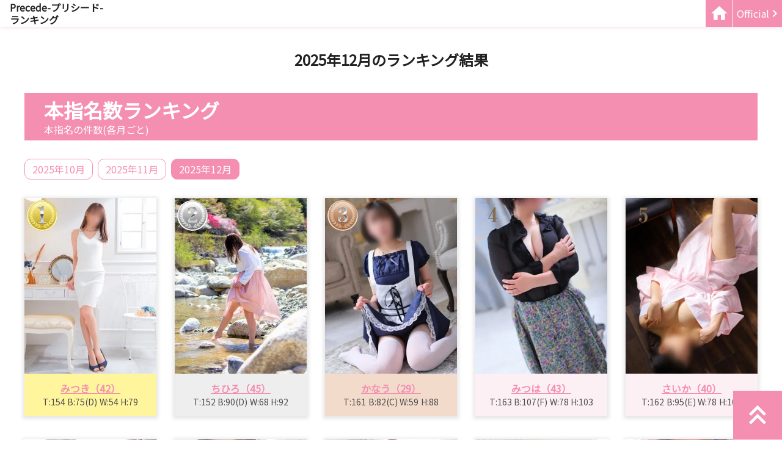

--- FILE ---
content_type: text/html
request_url: https://ranking.precede-kennsa.com/
body_size: 39711
content:
<?xml version="1.0" encoding="UTF-8"?>
<!DOCTYPE html>
<html lang="ja">
<head>
	<!-- ========== http_header ========== -->
<meta charset="UTF-8" />
<meta name="author" content="precede-ranking" />
<meta name="keywords" content="松本市･上田市,人妻系デリヘル" />
<meta name="description" content="松本市･上田市の人妻系デリヘルなら【Precede-プリシード-】。毎月のランキング集計結果を掲載しております。" />
<meta name="robots" content="index,follow" />
<meta name="googlebot" content="index,follow" />
<meta name="viewport" content="width=device-width,initial-scale=1,target-densitydpi=medium-dpi" />
<meta property="og:title" content="松本市･上田市の人妻系デリヘル【Precede-プリシード-】ランキング">
<meta property="og:type" content="website" />
<meta property="og:url" content="https://ranking.precede-kennsa.com/">
<meta property="og:locale" content="ja_JP" />
<meta property="og:image" content="https://ranking.precede-kennsa.com/images/user/logo.jpg" />
<meta property="og:image:secure_url" content="https://ranking.precede-kennsa.com/images/user/logo.jpg" />
<meta property="og:image:type" content="image/jpeg" />
<meta property="og:image:width" content="360" />
<meta property="og:image:height" content="360" />
<meta property="og:image:alt" content="松本市･上田市の人妻系デリヘル【Precede-プリシード-】ランキング" />
<meta property="og:description" content="松本市･上田市の人妻系デリヘルなら【Precede-プリシード-】。毎月のランキング集計結果を掲載しております。">
<meta property="og:site_name" content="松本市･上田市の人妻系デリヘル【Precede-プリシード-】ランキング">
<title>松本市･上田市の人妻系デリヘル【Precede-プリシード-】ランキング</title>
<link rel="shortcut icon" href="https://ranking.precede-kennsa.com/favicon.ico" />
<link rel="canonical" href="https://ranking.precede-kennsa.com/">
<link rel="alternate" hreflang="ja" href="https://ranking.precede-kennsa.com/">
<link rel="preconnect" href="https://fonts.googleapis.com">
<link rel="preconnect" href="https://fonts.gstatic.com" crossorigin>
<link rel="preload" as="style" type="text/css" href="https://ranking.precede-kennsa.com/css/com/materialdesignicons.php" />
<link rel="stylesheet" type="text/css" media="print" onload="this.media='all'" href="https://ranking.precede-kennsa.com/css/com/materialdesignicons.php" />
<link rel="stylesheet" type="text/css" href="https://ranking.precede-kennsa.com/css/com/common_min.php" />
<link rel="stylesheet" type="text/css" href="https://ranking.precede-kennsa.com/css/user/base_min.php" />
<script type="text/javascript" src="https://ranking.precede-kennsa.com/js/com/jquery-3.6.1.min.js" defer></script>
<script type="text/javascript" src="https://ranking.precede-kennsa.com/js/com/jquery.easing.1.3.js" defer></script>

<!-- Global site tag (gtag.js) - Google Analytics -->
<script async src="https://www.googletagmanager.com/gtag/js?id=G-KSJ4NF27XZ"></script>
<script>
  window.dataLayer = window.dataLayer || [];
  function gtag(){dataLayer.push(arguments);}
  gtag('js', new Date());

  gtag('config', 'G-KSJ4NF27XZ');
</script>
	<!-- ========== /http_header ========== -->
</head>

<body id="is_top">
<div id="page-wrap">
	<!-- ******************** container ******************** -->
	<div id="container">

		<!-- ******************** header ******************** -->
		<header>
<section id="header_wrap">
	<h1 id="header_logo">Precede-プリシード-<br />ランキング</h1>	<a href="https://precede-sg.com/" target="_blank">Official</a>
	<a href="https://ranking.precede-kennsa.com/" aria-label="サイトトップページへ"></a>
</section>
<div id="btn_totop"></div>
		</header>
		<!-- ******************** /header ******************** -->


		<link rel="stylesheet" type="text/css" href="https://ranking.precede-kennsa.com/css/user/style_min.php" />
		<!-- ******************** middle_block ******************** -->
		<div id="middle_block">
			<!-- ========== middle010 ========== -->
			<!-- ========== /middle010 ========== -->
			<div id="contents">
								<!-- ========== middle030 ========== -->
				<article id="main_contents">
<section class="wrap" id="ranking">
	<strong>2025年12月の<br class="hvga_hide" />ランキング結果</strong>
	<h2 id="nomination">本指名数ランキング<span class="ranking_desc">本指名の件数(各月ごと)</span></h2>
	<div class="period" id="period_nomination"><a href="https://ranking.precede-kennsa.com/?year=2025&amp;month=10#nomination" data-execute="none">2025年10月</a><a href="https://ranking.precede-kennsa.com/?year=2025&amp;month=11#nomination" data-execute="none">2025年11月</a><span>2025年12月</span></div>
	<div class="rank_list" id="ranking_nomination"><figure class="rank_01"><picture><source srcset="https://ranking.precede-kennsa.com/images/dat/cast/300x400_tSykABPDj1kMX.webp" media="(max-width:1920px)" /><img loading="auto" decoding="async" fetchpriority="high" src="https://ranking.precede-kennsa.com/images/dat/cast/600x800_tSykABPDj1kMX.webp" width="600" height="800" alt="本指名数ランキング1位：みつき（42）" /></picture><figcaption><h3><img loading="auto" decoding="async" fetchpriority="high" src="https://ranking.precede-kennsa.com/images/user/icon/rank_01.webp" width="213" height="213" alt="本指名数ランキング1位" /></h3><h4><a href="https://precede-sg.com/profile.php?id=324" target="_blank">みつき（42）</a></h4><p class="rank_size"><span>T:154</span><span>B:75(D)</span><span>W:54</span><span>H:79</span></p></figcaption></figure><figure class="rank_02"><picture><source srcset="https://ranking.precede-kennsa.com/images/dat/cast/300x400_MGIXIjM39Fwuk.webp" media="(max-width:1920px)" /><img loading="auto" decoding="async" fetchpriority="high" src="https://ranking.precede-kennsa.com/images/dat/cast/600x800_MGIXIjM39Fwuk.webp" width="600" height="800" alt="本指名数ランキング2位：ちひろ（45）" /></picture><figcaption><h3><img loading="auto" decoding="async" fetchpriority="high" src="https://ranking.precede-kennsa.com/images/user/icon/rank_02.webp" width="213" height="213" alt="本指名数ランキング2位" /></h3><h4><a href="https://precede-sg.com/profile.php?id=22" target="_blank">ちひろ（45）</a></h4><p class="rank_size"><span>T:152</span><span>B:90(D)</span><span>W:68</span><span>H:92</span></p></figcaption></figure><figure class="rank_03"><picture><source srcset="https://ranking.precede-kennsa.com/images/dat/cast/300x400_piLK7wpKGDwpy.webp" media="(max-width:1920px)" /><img loading="auto" decoding="async" fetchpriority="high" src="https://ranking.precede-kennsa.com/images/dat/cast/600x800_piLK7wpKGDwpy.webp" width="600" height="800" alt="本指名数ランキング3位：かなう（29）" /></picture><figcaption><h3><img loading="auto" decoding="async" fetchpriority="high" src="https://ranking.precede-kennsa.com/images/user/icon/rank_03.webp" width="213" height="213" alt="本指名数ランキング3位" /></h3><h4><a href="https://precede-sg.com/profile.php?id=687" target="_blank">かなう（29）</a></h4><p class="rank_size"><span>T:161</span><span>B:82(C)</span><span>W:59</span><span>H:88</span></p></figcaption></figure><figure class="rank_04"><picture><source srcset="https://ranking.precede-kennsa.com/images/dat/cast/300x400_lWPnaESWgKWZR.webp" media="(max-width:1920px)" /><img loading="auto" decoding="async" fetchpriority="high" src="https://ranking.precede-kennsa.com/images/dat/cast/600x800_lWPnaESWgKWZR.webp" width="600" height="800" alt="本指名数ランキング4位：みつは（43）" /></picture><figcaption><h3><img loading="auto" decoding="async" fetchpriority="high" src="https://ranking.precede-kennsa.com/images/user/icon/rank_04.webp" width="213" height="213" alt="本指名数ランキング4位" /></h3><h4><a href="https://www.cityheaven.net/nagano/A2003/A200306/precede_u/girlid-46626715/?lo=1&of=y" target="_blank">みつは（43）</a></h4><p class="rank_size"><span>T:163</span><span>B:107(F)</span><span>W:78</span><span>H:103</span></p></figcaption></figure><figure class="rank_05"><picture><source srcset="https://ranking.precede-kennsa.com/images/dat/cast/300x400_hmGrsUlTGUqhq.webp" media="(max-width:1920px)" /><img loading="auto" decoding="async" fetchpriority="high" src="https://ranking.precede-kennsa.com/images/dat/cast/600x800_hmGrsUlTGUqhq.webp" width="600" height="800" alt="本指名数ランキング5位：さいか（40）" /></picture><figcaption><h3><img loading="auto" decoding="async" fetchpriority="high" src="https://ranking.precede-kennsa.com/images/user/icon/rank_05.webp" width="213" height="213" alt="本指名数ランキング5位" /></h3><h4><a href="https://precede-sg.com/profile.php?id=356" target="_blank">さいか（40）</a></h4><p class="rank_size"><span>T:162</span><span>B:95(E)</span><span>W:78</span><span>H:100</span></p></figcaption></figure><figure class="rank_06"><picture><source srcset="https://ranking.precede-kennsa.com/images/dat/cast/300x400_n95w5asNniXI1.webp" media="(max-width:1920px)" /><img loading="auto" decoding="async" fetchpriority="high" src="https://ranking.precede-kennsa.com/images/dat/cast/600x800_n95w5asNniXI1.webp" width="600" height="800" alt="本指名数ランキング6位：ゆうき（30）" /></picture><figcaption><h3><img loading="auto" decoding="async" fetchpriority="high" src="https://ranking.precede-kennsa.com/images/user/icon/rank_06.webp" width="213" height="213" alt="本指名数ランキング6位" /></h3><h4><a href="https://precede-sg.com/profile.php?id=173" target="_blank">ゆうき（30）</a></h4><p class="rank_size"><span>T:160</span><span>B:96(E)</span><span>W:69</span><span>H:97</span></p></figcaption></figure><figure class="rank_07"><picture><source srcset="https://ranking.precede-kennsa.com/images/dat/cast/300x400_W2kJWgVYvfN7b.webp" media="(max-width:1920px)" /><img loading="auto" decoding="async" fetchpriority="high" src="https://ranking.precede-kennsa.com/images/dat/cast/600x800_W2kJWgVYvfN7b.webp" width="600" height="800" alt="本指名数ランキング7位：のりか（44）" /></picture><figcaption><h3><img loading="auto" decoding="async" fetchpriority="high" src="https://ranking.precede-kennsa.com/images/user/icon/rank_07.webp" width="213" height="213" alt="本指名数ランキング7位" /></h3><h4><a href="https://precede-sg.com/profile.php?id=814" target="_blank">のりか（44）</a></h4><p class="rank_size"><span>T:166</span><span>B:88(C)</span><span>W:67</span><span>H:90</span></p></figcaption></figure><figure class="rank_08"><picture><source srcset="https://ranking.precede-kennsa.com/images/dat/cast/300x400_ilEYdBm4dmxjW.webp" media="(max-width:1920px)" /><img loading="auto" decoding="async" fetchpriority="high" src="https://ranking.precede-kennsa.com/images/dat/cast/600x800_ilEYdBm4dmxjW.webp" width="600" height="800" alt="本指名数ランキング8位：うた（41）" /></picture><figcaption><h3><img loading="auto" decoding="async" fetchpriority="high" src="https://ranking.precede-kennsa.com/images/user/icon/rank_08.webp" width="213" height="213" alt="本指名数ランキング8位" /></h3><h4><a href="https://precede-sg.com/profile.php?id=746" target="_blank">うた（41）</a></h4><p class="rank_size"><span>T:163</span><span>B:94(D)</span><span>W:69</span><span>H:95</span></p></figcaption></figure><figure class="rank_09"><picture><source srcset="https://ranking.precede-kennsa.com/images/dat/cast/300x400_MIaD3KtEY2g3H.webp" media="(max-width:1920px)" /><img loading="auto" decoding="async" fetchpriority="high" src="https://ranking.precede-kennsa.com/images/dat/cast/600x800_MIaD3KtEY2g3H.webp" width="600" height="800" alt="本指名数ランキング9位：りこ（44）" /></picture><figcaption><h3><img loading="auto" decoding="async" fetchpriority="high" src="https://ranking.precede-kennsa.com/images/user/icon/rank_09.webp" width="213" height="213" alt="本指名数ランキング9位" /></h3><h4><a href="https://precede-sg.com/profile.php?id=314" target="_blank">りこ（44）</a></h4><p class="rank_size"><span>T:159</span><span>B:83(A)</span><span>W:64</span><span>H:86</span></p></figcaption></figure><figure class="rank_10"><picture><source srcset="https://ranking.precede-kennsa.com/images/dat/cast/300x400_nM51t3137FmCU.webp" media="(max-width:1920px)" /><img loading="auto" decoding="async" fetchpriority="high" src="https://ranking.precede-kennsa.com/images/dat/cast/600x800_nM51t3137FmCU.webp" width="600" height="800" alt="本指名数ランキング10位：のん（36）" /></picture><figcaption><h3><img loading="auto" decoding="async" fetchpriority="high" src="https://ranking.precede-kennsa.com/images/user/icon/rank_10.webp" width="213" height="213" alt="本指名数ランキング10位" /></h3><h4><a href="https://precede-sg.com/profile.php?id=12" target="_blank">のん（36）</a></h4><p class="rank_size"><span>T:152</span><span>B:108(H)</span><span>W:86</span><span>H:103</span></p></figcaption></figure></div>
	<h2 id="repeat">リピート率ランキング<span class="ranking_desc">接客人数に対する本指名の割合(累積集計)</span></h2>
	<div class="period" id="period_repeat"><a href="https://ranking.precede-kennsa.com/?year=2025&amp;month=10#repeat" data-execute="none">2025年10月</a><a href="https://ranking.precede-kennsa.com/?year=2025&amp;month=11#repeat" data-execute="none">2025年11月</a><span>2025年12月</span></div>
	<div class="rank_list" id="ranking_repeat"><figure class="rank_01"><picture><source srcset="https://ranking.precede-kennsa.com/images/dat/cast/300x400_QwxG6MwATLKyR.webp" media="(max-width:1920px)" /><img loading="lazy" src="https://ranking.precede-kennsa.com/images/dat/cast/600x800_QwxG6MwATLKyR.webp" width="600" height="800" alt="リピート率ランキング1位：しほ（34）" /></picture><figcaption><h3><img loading="lazy" src="https://ranking.precede-kennsa.com/images/user/icon/rank_01.webp" width="213" height="213" alt="リピート率ランキング1位" /></h3><h4><a href="https://www.cityheaven.net/nagano/A2003/A200306/precede_u/girlid-44341376/?lo=1&of=y" target="_blank">しほ（34）</a></h4><p class="rank_size"><span>T:155</span><span>B:93(E)</span><span>W:66</span><span>H:86</span></p></figcaption></figure><figure class="rank_02"><picture><source srcset="https://ranking.precede-kennsa.com/images/dat/cast/300x400_S9w4ShVA5kbIt.webp" media="(max-width:1920px)" /><img loading="lazy" src="https://ranking.precede-kennsa.com/images/dat/cast/600x800_S9w4ShVA5kbIt.webp" width="600" height="800" alt="リピート率ランキング2位：みゆ（23）" /></picture><figcaption><h3><img loading="lazy" src="https://ranking.precede-kennsa.com/images/user/icon/rank_02.webp" width="213" height="213" alt="リピート率ランキング2位" /></h3><h4><a href="https://www.cityheaven.net/nagano/A2003/A200306/precede_u/girlid-51437884/?of=y" target="_blank">みゆ（23）</a></h4><p class="rank_size"><span>T:161</span><span>B:84(C)</span><span>W:63</span><span>H:89</span></p></figcaption></figure><figure class="rank_03"><picture><source srcset="https://ranking.precede-kennsa.com/images/dat/cast/300x400_i43G2iMwHCk2y.webp" media="(max-width:1920px)" /><img loading="lazy" src="https://ranking.precede-kennsa.com/images/dat/cast/600x800_i43G2iMwHCk2y.webp" width="600" height="800" alt="リピート率ランキング3位：なつみ（37）" /></picture><figcaption><h3><img loading="lazy" src="https://ranking.precede-kennsa.com/images/user/icon/rank_03.webp" width="213" height="213" alt="リピート率ランキング3位" /></h3><h4><a href="https://precede-sg.com/profile.php?id=615" target="_blank">なつみ（37）</a></h4><p class="rank_size"><span>T:160</span><span>B:86(C)</span><span>W:63</span><span>H:94</span></p></figcaption></figure><figure class="rank_04"><picture><source srcset="https://ranking.precede-kennsa.com/images/dat/cast/300x400_4j5MYUvzGJqPs.webp" media="(max-width:1920px)" /><img loading="lazy" src="https://ranking.precede-kennsa.com/images/dat/cast/600x800_4j5MYUvzGJqPs.webp" width="600" height="800" alt="リピート率ランキング4位：ひかり（47）" /></picture><figcaption><h3><img loading="lazy" src="https://ranking.precede-kennsa.com/images/user/icon/rank_04.webp" width="213" height="213" alt="リピート率ランキング4位" /></h3><h4><a href="https://precede-sg.com/profile.php?id=9" target="_blank">ひかり（47）</a></h4><p class="rank_size"><span>T:154</span><span>B:82(C)</span><span>W:61</span><span>H:85</span></p></figcaption></figure><figure class="rank_05"><picture><source srcset="https://ranking.precede-kennsa.com/images/dat/cast/300x400_FsPMTcQNy4Lki.jpg" media="(max-width:1920px)" /><img loading="lazy" src="https://ranking.precede-kennsa.com/images/dat/cast/600x800_FsPMTcQNy4Lki.jpg" width="600" height="800" alt="リピート率ランキング5位：あゆみ（39）" /></picture><figcaption><h3><img loading="lazy" src="https://ranking.precede-kennsa.com/images/user/icon/rank_05.webp" width="213" height="213" alt="リピート率ランキング5位" /></h3><h4><a href="https://www.cityheaven.net/nagano/A2003/A200306/precede_u/girlid-63643660/" target="_blank">あゆみ（39）</a></h4><p class="rank_size"><span>T:150</span><span>B:90(D)</span><span>W:59</span><span>H:92</span></p></figcaption></figure><figure class="rank_06"><picture><source srcset="https://ranking.precede-kennsa.com/images/dat/cast/300x400_8TBdxjtwN6DM8.webp" media="(max-width:1920px)" /><img loading="lazy" src="https://ranking.precede-kennsa.com/images/dat/cast/600x800_8TBdxjtwN6DM8.webp" width="600" height="800" alt="リピート率ランキング6位：えれん（36）" /></picture><figcaption><h3><img loading="lazy" src="https://ranking.precede-kennsa.com/images/user/icon/rank_06.webp" width="213" height="213" alt="リピート率ランキング6位" /></h3><h4><a href="https://precede-sg.com/profile.php?id=47" target="_blank">えれん（36）</a></h4><p class="rank_size"><span>T:161</span><span>B:83(B)</span><span>W:60</span><span>H:90</span></p></figcaption></figure><figure class="rank_07"><picture><source srcset="https://ranking.precede-kennsa.com/images/dat/cast/300x400_3UFhfAayYdZIi.webp" media="(max-width:1920px)" /><img loading="lazy" src="https://ranking.precede-kennsa.com/images/dat/cast/600x800_3UFhfAayYdZIi.webp" width="600" height="800" alt="リピート率ランキング7位：さくら（39）" /></picture><figcaption><h3><img loading="lazy" src="https://ranking.precede-kennsa.com/images/user/icon/rank_07.webp" width="213" height="213" alt="リピート率ランキング7位" /></h3><h4><a href="https://www.cityheaven.net/nagano/A2003/A200306/precede_u/girlid-43999956/" target="_blank">さくら（39）</a></h4><p class="rank_size"><span>T:153</span><span>B:96(G)</span><span>W:72</span><span>H:91</span></p></figcaption></figure><figure class="rank_08"><picture><source srcset="https://ranking.precede-kennsa.com/images/dat/cast/300x400_tSykABPDj1kMX.webp" media="(max-width:1920px)" /><img loading="lazy" src="https://ranking.precede-kennsa.com/images/dat/cast/600x800_tSykABPDj1kMX.webp" width="600" height="800" alt="リピート率ランキング8位：みつき（42）" /></picture><figcaption><h3><img loading="lazy" src="https://ranking.precede-kennsa.com/images/user/icon/rank_08.webp" width="213" height="213" alt="リピート率ランキング8位" /></h3><h4><a href="https://precede-sg.com/profile.php?id=324" target="_blank">みつき（42）</a></h4><p class="rank_size"><span>T:154</span><span>B:75(D)</span><span>W:54</span><span>H:79</span></p></figcaption></figure><figure class="rank_09"><picture><source srcset="https://ranking.precede-kennsa.com/images/dat/cast/300x400_f56tZbHywXvXb.jpg" media="(max-width:1920px)" /><img loading="lazy" src="https://ranking.precede-kennsa.com/images/dat/cast/600x800_f56tZbHywXvXb.jpg" width="600" height="800" alt="リピート率ランキング9位：せな（31）" /></picture><figcaption><h3><img loading="lazy" src="https://ranking.precede-kennsa.com/images/user/icon/rank_09.webp" width="213" height="213" alt="リピート率ランキング9位" /></h3><h4><a href="https://www.cityheaven.net/nagano/A2003/A200306/precede_u/girlid-60287584/" target="_blank">せな（31）</a></h4><p class="rank_size"><span>T:153</span><span>B:84(B)</span><span>W:55</span><span>H:87</span></p></figcaption></figure><figure class="rank_10"><picture><source srcset="https://ranking.precede-kennsa.com/images/dat/cast/300x400_hmGrsUlTGUqhq.webp" media="(max-width:1920px)" /><img loading="lazy" src="https://ranking.precede-kennsa.com/images/dat/cast/600x800_hmGrsUlTGUqhq.webp" width="600" height="800" alt="リピート率ランキング10位：さいか（40）" /></picture><figcaption><h3><img loading="lazy" src="https://ranking.precede-kennsa.com/images/user/icon/rank_10.webp" width="213" height="213" alt="リピート率ランキング10位" /></h3><h4><a href="https://precede-sg.com/profile.php?id=356" target="_blank">さいか（40）</a></h4><p class="rank_size"><span>T:162</span><span>B:95(E)</span><span>W:78</span><span>H:100</span></p></figcaption></figure></div>
	<h2 id="enquete">アンケートランキング<span class="ranking_desc">公式アンケートの平均満足度(累積集計：松本本店のみ)</span></h2>
	<div class="period" id="period_enquete"><a href="https://ranking.precede-kennsa.com/?year=2025&amp;month=10#enquete" data-execute="none">2025年10月</a><a href="https://ranking.precede-kennsa.com/?year=2025&amp;month=11#enquete" data-execute="none">2025年11月</a><span>2025年12月</span></div>
	<div class="rank_list" id="ranking_enquete"><figure class="rank_01"><picture><source srcset="https://ranking.precede-kennsa.com/images/dat/cast/300x400_hPCAmjQLhXlWE.jpg" media="(max-width:1920px)" /><img loading="lazy" src="https://ranking.precede-kennsa.com/images/dat/cast/600x800_hPCAmjQLhXlWE.jpg" width="600" height="800" alt="アンケートランキング1位：ひなの（38）" /></picture><figcaption><h3><img loading="lazy" src="https://ranking.precede-kennsa.com/images/user/icon/rank_01.webp" width="213" height="213" alt="アンケートランキング1位" /></h3><h4><a href="https://precede-sg.com/profile.php?id=819" target="_blank">ひなの（38）</a></h4><p class="rank_size"><span>T:158</span><span>B:84(F)</span><span>W:63</span><span>H:81</span></p></figcaption></figure><figure class="rank_02"><picture><source srcset="https://ranking.precede-kennsa.com/images/dat/cast/300x400_pjjT1qLmUYmXg.webp" media="(max-width:1920px)" /><img loading="lazy" src="https://ranking.precede-kennsa.com/images/dat/cast/600x800_pjjT1qLmUYmXg.webp" width="600" height="800" alt="アンケートランキング2位：ゆめ（38）" /></picture><figcaption><h3><img loading="lazy" src="https://ranking.precede-kennsa.com/images/user/icon/rank_02.webp" width="213" height="213" alt="アンケートランキング2位" /></h3><h4><a href="https://precede-sg.com/profile.php?id=656" target="_blank">ゆめ（38）</a></h4><p class="rank_size"><span>T:153</span><span>B:88(E)</span><span>W:63</span><span>H:89</span></p></figcaption></figure><figure class="rank_03"><picture><source srcset="https://ranking.precede-kennsa.com/images/dat/cast/300x400_i43G2iMwHCk2y.webp" media="(max-width:1920px)" /><img loading="lazy" src="https://ranking.precede-kennsa.com/images/dat/cast/600x800_i43G2iMwHCk2y.webp" width="600" height="800" alt="アンケートランキング3位：なつみ（37）" /></picture><figcaption><h3><img loading="lazy" src="https://ranking.precede-kennsa.com/images/user/icon/rank_03.webp" width="213" height="213" alt="アンケートランキング3位" /></h3><h4><a href="https://precede-sg.com/profile.php?id=615" target="_blank">なつみ（37）</a></h4><p class="rank_size"><span>T:160</span><span>B:86(C)</span><span>W:63</span><span>H:94</span></p></figcaption></figure><figure class="rank_04"><picture><source srcset="https://ranking.precede-kennsa.com/images/dat/cast/300x400_byucyIHfcuxxA.webp" media="(max-width:1920px)" /><img loading="lazy" src="https://ranking.precede-kennsa.com/images/dat/cast/600x800_byucyIHfcuxxA.webp" width="600" height="800" alt="アンケートランキング4位：くるみ（28）" /></picture><figcaption><h3><img loading="lazy" src="https://ranking.precede-kennsa.com/images/user/icon/rank_04.webp" width="213" height="213" alt="アンケートランキング4位" /></h3><h4><a href="https://precede-sg.com/profile.php?id=20" target="_blank">くるみ（28）</a></h4><p class="rank_size"><span>T:150</span><span>B:83(C)</span><span>W:66</span><span>H:89</span></p></figcaption></figure><figure class="rank_05"><picture><source srcset="https://ranking.precede-kennsa.com/images/dat/cast/300x400_tSykABPDj1kMX.webp" media="(max-width:1920px)" /><img loading="lazy" src="https://ranking.precede-kennsa.com/images/dat/cast/600x800_tSykABPDj1kMX.webp" width="600" height="800" alt="アンケートランキング5位：みつき（42）" /></picture><figcaption><h3><img loading="lazy" src="https://ranking.precede-kennsa.com/images/user/icon/rank_05.webp" width="213" height="213" alt="アンケートランキング5位" /></h3><h4><a href="https://precede-sg.com/profile.php?id=324" target="_blank">みつき（42）</a></h4><p class="rank_size"><span>T:154</span><span>B:75(D)</span><span>W:54</span><span>H:79</span></p></figcaption></figure><figure class="rank_06"><picture><source srcset="https://ranking.precede-kennsa.com/images/dat/cast/300x400_piLK7wpKGDwpy.webp" media="(max-width:1920px)" /><img loading="lazy" src="https://ranking.precede-kennsa.com/images/dat/cast/600x800_piLK7wpKGDwpy.webp" width="600" height="800" alt="アンケートランキング6位：かなう（29）" /></picture><figcaption><h3><img loading="lazy" src="https://ranking.precede-kennsa.com/images/user/icon/rank_06.webp" width="213" height="213" alt="アンケートランキング6位" /></h3><h4><a href="https://precede-sg.com/profile.php?id=687" target="_blank">かなう（29）</a></h4><p class="rank_size"><span>T:161</span><span>B:82(C)</span><span>W:59</span><span>H:88</span></p></figcaption></figure><figure class="rank_07"><picture><source srcset="https://ranking.precede-kennsa.com/images/dat/cast/300x400_4j5MYUvzGJqPs.webp" media="(max-width:1920px)" /><img loading="lazy" src="https://ranking.precede-kennsa.com/images/dat/cast/600x800_4j5MYUvzGJqPs.webp" width="600" height="800" alt="アンケートランキング7位：ひかり（47）" /></picture><figcaption><h3><img loading="lazy" src="https://ranking.precede-kennsa.com/images/user/icon/rank_07.webp" width="213" height="213" alt="アンケートランキング7位" /></h3><h4><a href="https://precede-sg.com/profile.php?id=9" target="_blank">ひかり（47）</a></h4><p class="rank_size"><span>T:154</span><span>B:82(C)</span><span>W:61</span><span>H:85</span></p></figcaption></figure><figure class="rank_08"><picture><source srcset="https://ranking.precede-kennsa.com/images/dat/cast/300x400_ilEYdBm4dmxjW.webp" media="(max-width:1920px)" /><img loading="lazy" src="https://ranking.precede-kennsa.com/images/dat/cast/600x800_ilEYdBm4dmxjW.webp" width="600" height="800" alt="アンケートランキング8位：うた（41）" /></picture><figcaption><h3><img loading="lazy" src="https://ranking.precede-kennsa.com/images/user/icon/rank_08.webp" width="213" height="213" alt="アンケートランキング8位" /></h3><h4><a href="https://precede-sg.com/profile.php?id=746" target="_blank">うた（41）</a></h4><p class="rank_size"><span>T:163</span><span>B:94(D)</span><span>W:69</span><span>H:95</span></p></figcaption></figure><figure class="rank_09"><picture><source srcset="https://ranking.precede-kennsa.com/images/dat/cast/300x400_n95w5asNniXI1.webp" media="(max-width:1920px)" /><img loading="lazy" src="https://ranking.precede-kennsa.com/images/dat/cast/600x800_n95w5asNniXI1.webp" width="600" height="800" alt="アンケートランキング9位：ゆうき（30）" /></picture><figcaption><h3><img loading="lazy" src="https://ranking.precede-kennsa.com/images/user/icon/rank_09.webp" width="213" height="213" alt="アンケートランキング9位" /></h3><h4><a href="https://precede-sg.com/profile.php?id=173" target="_blank">ゆうき（30）</a></h4><p class="rank_size"><span>T:160</span><span>B:96(E)</span><span>W:69</span><span>H:97</span></p></figcaption></figure><figure class="rank_10"><picture><source srcset="https://ranking.precede-kennsa.com/images/dat/cast/300x400_hmGrsUlTGUqhq.webp" media="(max-width:1920px)" /><img loading="lazy" src="https://ranking.precede-kennsa.com/images/dat/cast/600x800_hmGrsUlTGUqhq.webp" width="600" height="800" alt="アンケートランキング10位：さいか（40）" /></picture><figcaption><h3><img loading="lazy" src="https://ranking.precede-kennsa.com/images/user/icon/rank_10.webp" width="213" height="213" alt="アンケートランキング10位" /></h3><h4><a href="https://precede-sg.com/profile.php?id=356" target="_blank">さいか（40）</a></h4><p class="rank_size"><span>T:162</span><span>B:95(E)</span><span>W:78</span><span>H:100</span></p></figcaption></figure></div>
	<h2 id="access">アクセスランキング<span class="ranking_desc">外部サイト(ｼﾃｨﾍﾌﾞﾝ)での平均アクセス(各月ごと)</span></h2>
	<div class="period" id="period_access"><a href="https://ranking.precede-kennsa.com/?year=2025&amp;month=10#access" data-execute="none">2025年10月</a><a href="https://ranking.precede-kennsa.com/?year=2025&amp;month=11#access" data-execute="none">2025年11月</a><span>2025年12月</span></div>
	<div class="rank_list" id="ranking_access"><figure class="rank_01"><picture><source srcset="https://ranking.precede-kennsa.com/images/dat/cast/300x400_hmGrsUlTGUqhq.webp" media="(max-width:1920px)" /><img loading="lazy" src="https://ranking.precede-kennsa.com/images/dat/cast/600x800_hmGrsUlTGUqhq.webp" width="600" height="800" alt="アクセスランキング1位：さいか（40）" /></picture><figcaption><h3><img loading="lazy" src="https://ranking.precede-kennsa.com/images/user/icon/rank_01.webp" width="213" height="213" alt="アクセスランキング1位" /></h3><h4><a href="https://precede-sg.com/profile.php?id=356" target="_blank">さいか（40）</a></h4><p class="rank_size"><span>T:162</span><span>B:95(E)</span><span>W:78</span><span>H:100</span></p></figcaption></figure><figure class="rank_02"><picture><source srcset="https://ranking.precede-kennsa.com/images/dat/cast/300x400_mkX9NVXrZplqC.webp" media="(max-width:1920px)" /><img loading="lazy" src="https://ranking.precede-kennsa.com/images/dat/cast/600x800_mkX9NVXrZplqC.webp" width="600" height="800" alt="アクセスランキング2位：ロビン（44）" /></picture><figcaption><h3><img loading="lazy" src="https://ranking.precede-kennsa.com/images/user/icon/rank_02.webp" width="213" height="213" alt="アクセスランキング2位" /></h3><h4><a href="https://precede-sg.com/profile.php?id=273" target="_blank">ロビン（44）</a></h4><p class="rank_size"><span>T:165</span><span>B:103(F)</span><span>W:82</span><span>H:109</span></p></figcaption></figure><figure class="rank_03"><picture><source srcset="https://ranking.precede-kennsa.com/images/dat/cast/300x400_lWPnaESWgKWZR.webp" media="(max-width:1920px)" /><img loading="lazy" src="https://ranking.precede-kennsa.com/images/dat/cast/600x800_lWPnaESWgKWZR.webp" width="600" height="800" alt="アクセスランキング3位：みつは（43）" /></picture><figcaption><h3><img loading="lazy" src="https://ranking.precede-kennsa.com/images/user/icon/rank_03.webp" width="213" height="213" alt="アクセスランキング3位" /></h3><h4><a href="https://www.cityheaven.net/nagano/A2003/A200306/precede_u/girlid-46626715/?lo=1&of=y" target="_blank">みつは（43）</a></h4><p class="rank_size"><span>T:163</span><span>B:107(F)</span><span>W:78</span><span>H:103</span></p></figcaption></figure><figure class="rank_04"><picture><source srcset="https://ranking.precede-kennsa.com/images/dat/cast/300x400_tSykABPDj1kMX.webp" media="(max-width:1920px)" /><img loading="lazy" src="https://ranking.precede-kennsa.com/images/dat/cast/600x800_tSykABPDj1kMX.webp" width="600" height="800" alt="アクセスランキング4位：みつき（42）" /></picture><figcaption><h3><img loading="lazy" src="https://ranking.precede-kennsa.com/images/user/icon/rank_04.webp" width="213" height="213" alt="アクセスランキング4位" /></h3><h4><a href="https://precede-sg.com/profile.php?id=324" target="_blank">みつき（42）</a></h4><p class="rank_size"><span>T:154</span><span>B:75(D)</span><span>W:54</span><span>H:79</span></p></figcaption></figure><figure class="rank_05"><picture><source srcset="https://ranking.precede-kennsa.com/images/dat/cast/300x400_YtsDcmhsjNCtK.webp" media="(max-width:1920px)" /><img loading="lazy" src="https://ranking.precede-kennsa.com/images/dat/cast/600x800_YtsDcmhsjNCtK.webp" width="600" height="800" alt="アクセスランキング5位：らん（38）" /></picture><figcaption><h3><img loading="lazy" src="https://ranking.precede-kennsa.com/images/user/icon/rank_05.webp" width="213" height="213" alt="アクセスランキング5位" /></h3><h4><a href="https://precede-sg.com/profile.php?id=15" target="_blank">らん（38）</a></h4><p class="rank_size"><span>T:169</span><span>B:98(E)</span><span>W:76</span><span>H:98</span></p></figcaption></figure><figure class="rank_06"><picture><source srcset="https://ranking.precede-kennsa.com/images/dat/cast/300x400_MIaD3KtEY2g3H.webp" media="(max-width:1920px)" /><img loading="lazy" src="https://ranking.precede-kennsa.com/images/dat/cast/600x800_MIaD3KtEY2g3H.webp" width="600" height="800" alt="アクセスランキング6位：りこ（44）" /></picture><figcaption><h3><img loading="lazy" src="https://ranking.precede-kennsa.com/images/user/icon/rank_06.webp" width="213" height="213" alt="アクセスランキング6位" /></h3><h4><a href="https://precede-sg.com/profile.php?id=314" target="_blank">りこ（44）</a></h4><p class="rank_size"><span>T:159</span><span>B:83(A)</span><span>W:64</span><span>H:86</span></p></figcaption></figure><figure class="rank_07"><picture><source srcset="https://ranking.precede-kennsa.com/images/dat/cast/300x400_piLK7wpKGDwpy.webp" media="(max-width:1920px)" /><img loading="lazy" src="https://ranking.precede-kennsa.com/images/dat/cast/600x800_piLK7wpKGDwpy.webp" width="600" height="800" alt="アクセスランキング7位：かなう（29）" /></picture><figcaption><h3><img loading="lazy" src="https://ranking.precede-kennsa.com/images/user/icon/rank_07.webp" width="213" height="213" alt="アクセスランキング7位" /></h3><h4><a href="https://precede-sg.com/profile.php?id=687" target="_blank">かなう（29）</a></h4><p class="rank_size"><span>T:161</span><span>B:82(C)</span><span>W:59</span><span>H:88</span></p></figcaption></figure><figure class="rank_08"><picture><source srcset="https://ranking.precede-kennsa.com/images/dat/cast/300x400_IiV9VQQMEwEvl.webp" media="(max-width:1920px)" /><img loading="lazy" src="https://ranking.precede-kennsa.com/images/dat/cast/600x800_IiV9VQQMEwEvl.webp" width="600" height="800" alt="アクセスランキング8位：もか（41）" /></picture><figcaption><h3><img loading="lazy" src="https://ranking.precede-kennsa.com/images/user/icon/rank_08.webp" width="213" height="213" alt="アクセスランキング8位" /></h3><h4><a href="https://precede-sg.com/profile.php?id=815" target="_blank">もか（41）</a></h4><p class="rank_size"><span>T:156</span><span>B:84(C)</span><span>W:59</span><span>H:85</span></p></figcaption></figure><figure class="rank_09"><picture><source srcset="https://ranking.precede-kennsa.com/images/dat/cast/300x400_nM51t3137FmCU.webp" media="(max-width:1920px)" /><img loading="lazy" src="https://ranking.precede-kennsa.com/images/dat/cast/600x800_nM51t3137FmCU.webp" width="600" height="800" alt="アクセスランキング9位：のん（36）" /></picture><figcaption><h3><img loading="lazy" src="https://ranking.precede-kennsa.com/images/user/icon/rank_09.webp" width="213" height="213" alt="アクセスランキング9位" /></h3><h4><a href="https://precede-sg.com/profile.php?id=12" target="_blank">のん（36）</a></h4><p class="rank_size"><span>T:152</span><span>B:108(H)</span><span>W:86</span><span>H:103</span></p></figcaption></figure><figure class="rank_10"><picture><source srcset="https://ranking.precede-kennsa.com/images/dat/cast/300x400_mH7Lef9gAjeni.jpg" media="(max-width:1920px)" /><img loading="lazy" src="https://ranking.precede-kennsa.com/images/dat/cast/600x800_mH7Lef9gAjeni.jpg" width="600" height="800" alt="アクセスランキング10位：あんり（53）" /></picture><figcaption><h3><img loading="lazy" src="https://ranking.precede-kennsa.com/images/user/icon/rank_10.webp" width="213" height="213" alt="アクセスランキング10位" /></h3><h4><a href="https://precede-sg.com/profile.php?id=829" target="_blank">あんり（53）</a></h4><p class="rank_size"><span>T:160</span><span>B:85(C)</span><span>W:60</span><span>H:86</span></p></figcaption></figure></div>
</section>
				</article>
				<!-- ========== /middle030 ========== -->
			</div>
			<!-- ========== middle050 ========== -->
<div class="wrap" id="to_official"><!--
	--><a href="https://precede-sg.com/" target="_blank"><i class="mdi mdi-web"></i>オフィシャルサイト</a><!--
--></div>
			<!-- ========== /middle050 ========== -->
		</div>
		<!-- ******************** /middle_block ******************** -->


		<!-- ******************** footer ******************** -->
		<footer>
<p class="wrap" id="copyright">Copyright&nbsp;2023<span class="sp_hide"> </span><br class="sp_show" /><a href="https://ranking.precede-kennsa.com/">松本市･上田市の人妻系デリヘル<br class="sp_show" />【Precede-プリシード-】</a><span class="sp_hide"> </span><br class="sp_show" />All&nbsp;Rights&nbsp;Reserved.</p>
		</footer>
		<!-- ******************** /footer ******************** -->


	</div>
	<!-- ******************** /container ******************** -->
</div>
<script type="text/javascript" src="https://ranking.precede-kennsa.com/js/user/script.js" charset="UTF-8" defer></script>
<script type="text/javascript">
window.addEventListener('load', function(){
	$.each($('img.lazyload'), function(index, element){
		$(element).attr('src', $(element).data('src'));
		$(element).addClass('lazyloaded').removeClass('lazyload');
	}).promise().done(function(){
		$.each($('iframe.lazyload'), function(index, element){
			$(element).attr('src', $(element).data('src'));
			$(element).addClass('lazyloaded').removeClass('lazyload');
		});
	}).promise().done(function(){
		$('.lazyload').addClass('lazyloaded').removeClass('lazyload');
	});
	return false;
});
</script>
<script type="text/javascript">
window.addEventListener('load', function(){
var fonts_s_serif = document.createElement('link');
fonts_s_serif.rel = 'stylesheet';
fonts_s_serif.href = 'https://fonts.googleapis.com/css2?family=Noto+Sans+JP&display=swap';
document.head.appendChild(fonts_s_serif);

var fonts_serif = document.createElement('link');
fonts_serif.rel = 'stylesheet';
fonts_serif.href = 'https://fonts.googleapis.com/css2?family=Noto+Serif+JP&display=swap';
document.head.appendChild(fonts_serif);
});
</script>
</body>
</html>


--- FILE ---
content_type: text/css
request_url: https://ranking.precede-kennsa.com/css/com/common_min.php
body_size: 12143
content:
@charset "utf-8";*{-webkit-box-sizing:border-box;box-sizing:border-box}html{height:100%;width:100%}body{font-display:swap;font-family:"Noto Sans JP",-apple-system,"Helvetica Neue",Arial,"Hiragino Kaku Gothic ProN","Hiragino Sans","BIZ UDPGothic","メイリオ",Meiryo,"Meiryo UI",sans-serif;font-size:14px;height:100%;line-height:1.6;margin:0}.sans_serif{font-family:"Noto Sans JP",-apple-system,"Helvetica Neue",Arial,"Hiragino Kaku Gothic ProN","Hiragino Sans","BIZ UDPGothic","メイリオ",Meiryo,"Meiryo UI",sans-serif}.serif{font-family:"Noto Serif JP","ヒラギノ明朝 ProN W3","Hiragino Mincho ProN","HG明朝E","ＭＳ Ｐ明朝","ＭＳ 明朝",serif}.monospace{font-family:"平成角ゴシック","Osaka－等幅",Osaka-mono,"游ゴシック","ＭＳ ゴシック","MS Gothic",monospace}.maru_serif{font-family:"M PLUS 2","ヒラギノ丸ゴ Pro W4","ヒラギノ丸ゴ Pro","Hiragino Maru Gothic Pro","ヒラギノ角ゴ Pro W3","Hiragino Kaku Gothic Pro","BIZ UDPゴシック","メイリオ",Meiryo,"Meiryo UI","HG丸ｺﾞｼｯｸM-PRO","HGMaruGothicMPRO","ＭＳ Ｐゴシック",sans-serif}input[type="submit"],input[type="button"],input[type="reset"],button{border:none}input,button,textarea,select{-moz-appearance:none;-webkit-appearance:none;appearance:none}input,button,textarea,select{color:initial;font-family:inherit;font-weight:400;outline:none}input[type="url"][placeholder]{font-family:"Material Design Icons","Noto Sans JP",-apple-system,"Helvetica Neue",Arial,"Hiragino Kaku Gothic ProN","Hiragino Sans","BIZ UDPGothic","メイリオ",Meiryo,"Meiryo UI",sans-serif}button::-moz-focus-inner,input::-moz-focus-inner{border:0;padding:0}ol,ul,p,dl,dt,dd,figure,figcaption{margin:0;padding:0}ol li,ul li{list-style:none}h1,h2,h3,h4,h5,h6{margin:0;font-size:inherit}h1.maru_serif,h2.maru_serif,h3.maru_serif,h4.maru_serif,h5.maru_serif,h6.maru_serif,strong.maru_serif,b.maru_serif{font-weight:500}a{color:#1E88E5;cursor:pointer;outline:none}a:hover{text-decoration:none}a img{border:none}img{height:auto;vertical-align:middle;width:auto}strong{font-weight:700}.normal{font-weight:400}hr{background-color:#000;border:none;height:1px;width:100%}address{font-style:normal}img.lazyload{height:1px;visibility:hidden;width:1px}form,picture{display:block}iframe{border:none;vertical-align:middle;width:100%}.paddingA10{padding:10px}.paddingA20{padding:20px}.marginB05{margin-bottom:5px}.marginB10{margin-bottom:10px}.marginB20{margin-bottom:20px}.marginB30{margin-bottom:30px}.marginB40{margin-bottom:40px}.marginB50{margin-bottom:50px}.marginB05em{margin-bottom:.5em}.marginB1em{margin-bottom:1em}.marginB2em{margin-bottom:2em}.marginT05{margin-top:5px}.marginT10{margin-top:10px}.marginT20{margin-top:20px}.marginT05em{margin-top:.5em}.marginT1em{margin-top:1em}.marginT2em{margin-top:2em}.marginTB10{margin-top:10px;margin-bottom:10px}.marginTB20{margin-top:20px;margin-bottom:20px}.marginTB30{margin-top:30px;margin-bottom:30px}.marginT30{margin-top:30px;margin-bottom:30px}.marginL05{margin-left:5px}.marginL10{margin-left:10px}.marginL20{margin-left:20px}.marginR05{margin-right:5px}.marginR10{margin-right:10px}.marginR20{margin-right:20px}.marginL05em{margin-left:.5em}.marginL1em{margin-left:1em}.marginR05em{margin-right:.5em}.marginR1em{margin-right:1em}.marginLR05em{margin-left:.5em;margin-right:.5em}.marginLR1em{margin-left:1em;margin-right:1em}.icon_error{margin-right:5px}.rollover img{-webkit-backface-visibility:hidden;backface-visibility:hidden;cursor:pointer;transition:opacity 0.2s ease-out 0s}.rollover img:hover{opacity:.7}.center{text-align:center}.left{text-align:left}.right{text-align:right}.floatL{float:left}.floatR{float:right}.clearfix:after{content:"";clear:both;display:block}.strong{font-weight:700}.font60p{font-size:60%!important}.font65p{font-size:65%!important}.font70p{font-size:70%!important}.font75p{font-size:75%!important}.font80p{font-size:80%!important}.font85p{font-size:85%!important}.font90p{font-size:90%!important}.font95p{font-size:95%!important}.font105p{font-size:105%!important}.font110p{font-size:110%!important}.font115p{font-size:115%!important}.font120p{font-size:120%!important}.font125p{font-size:125%!important}.font130p{font-size:130%!important}.font135p{font-size:135%!important}.font140p{font-size:140%!important}.font145p{font-size:145%!important}.font150p{font-size:150%!important}.font155p{font-size:155%!important}.font160p{font-size:160%!important}.font165p{font-size:165%!important}.font170p{font-size:170%!important}.font175p{font-size:175%!important}.font180p{font-size:180%!important}.ellipsis{overflow:hidden;text-overflow:ellipsis;white-space:nowrap;width:100%}.red{color:#F44336}.blue{color:#1976D2}.green{color:#43A047}.yellow{color:#FFEB3B}.amber{color:#FFB300}.gray{color:#757575}hr.gradient{border:0;height:1px;background-image:-webkit-linear-gradient(left,#EEEEEE,#9E9E9E,#EEEEEE);background-image:linear-gradient(to right,#EEEEEE,#9E9E9E,#EEEEEE)}.warning{color:#F9A825;background-color:#FFFDE7;border:1px solid #F9A825;font-size:120%;text-align:left;margin-bottom:20px;padding:15px 10px 15px 80px;position:relative}.warning:before{content:"\F0026";font-family:"Material Design Icons";font-size:260%;vertical-align:middle;position:absolute;top:50%;left:20px;-ms-transform:translateY(-50%);-webkit-transform:translateY(-50%);transform:translateY(-50%)}.success{color:#43A047;background-color:#F1F8E9;border:1px solid #43A047;font-size:120%;text-align:left;margin-bottom:20px;padding:15px 10px 15px 80px;position:relative}.success:before{content:"\F0134";font-family:"Material Design Icons";font-size:260%;vertical-align:middle;position:absolute;top:50%;left:20px;-ms-transform:translateY(-50%);-webkit-transform:translateY(-50%);transform:translateY(-50%)}.error{color:#F44336;background-color:#FFEBEE;border:1px solid #F44336;font-size:120%;text-align:left;margin-bottom:20px;padding:15px 10px 15px 80px;position:relative}.error:before{content:"\F0159";font-family:"Material Design Icons";font-size:260%;vertical-align:middle;position:absolute;top:50%;left:24px;-ms-transform:translateY(-50%);-webkit-transform:translateY(-50%);transform:translateY(-50%)}.failed{color:#F44336;background-color:#FFEBEE;border:1px solid #F44336;font-size:120%;text-align:left;margin-bottom:20px;padding:15px 10px 15px 80px;position:relative}.failed:before{content:"\F0376";font-family:"Material Design Icons";font-size:260%;vertical-align:middle;position:absolute;top:50%;left:20px;-ms-transform:translateY(-50%);-webkit-transform:translateY(-50%);transform:translateY(-50%)}.info{color:#03A9F4;background-color:#E1F5FE;border:1px solid #03A9F4;font-size:120%;text-align:left;margin-bottom:20px;padding:15px 10px 15px 80px;position:relative}.info:before{content:"\F02FC";font-family:"Material Design Icons";font-size:260%;vertical-align:middle;position:absolute;top:50%;left:20px;-ms-transform:translateY(-50%);-webkit-transform:translateY(-50%);transform:translateY(-50%)}.Zebra_DatePicker_Icon_Wrapper{max-width:100%}@media screen and (max-width:767px){.Zebra_DatePicker{visibility:hidden;opacity:0;left:50%!important;-ms-transform:translate(-40%,50%)!important;-webkit-transform:translate(-40%,50%)!important;transform:translate(-40%,50%)!important;min-width:220px!important}.Zebra_DatePicker_Icon{top:2px!important}}.error_notice{color:#F44336;font-weight:700}.error_notice .icon_error:before{content:"\F0028";font-family:"Material Design Icons";font-size:140%;font-weight:400;margin-right:.3em;position:relative;top:.1em;vertical-align:baseline}.error_notice+input[type="text"],.error_notice+*+input[type="text"],.error_notice+input[type="password"],.error_notice+input[type="email"],.error_notice+input[type="tel"],.error_notice+input[type="url"],.error_notice+input[type="number"],.error_notice+label select,.error_notice+textarea,.error_notice+input+.sp-replacer,.error_notice+.ui-spinner input[type="text"],.error_notice+*+.ui-spinner input[type="text"],.error_notice+.Zebra_DatePicker_Icon_Wrapper input[type="text"]{background-color:#FFEBEE;border-color:#F44336!important}.error_notice+.input_check label,.error_notice+.input_radio label,.error_notice_tr+tr .input_check label,.error_notice_tr+tr .input_radio label{background-color:#FFEBEE;color:#F44336}.error_notice+.input_check label a,.error_notice+.input_radio label a,.error_notice_tr+tr .input_check label a,.error_notice_tr+tr .input_radio label a{color:#F44336}.error_notice+label.select_box:after{background-color:#FFCDD2;border-color:#F44336!important}.error_notice+.Zebra_DatePicker_Icon_Wrapper .Zebra_DatePicker_Icon{color:#F44336}.error_notice+.mce-tinymce,.error_notice+.mce-tinymce .mce-panel{background-color:#FFEBEE;border-color:#F44336}.error_notice+.mce-tinymce .mce-menubar,.error_notice+.mce-tinymce .mce-btn-group:not(:first-child){border-color:#F44336}.error_notice+.mce-tinymce .mce-btn{background-color:#FFEBEE}.error_notice+.mce-tinymce .mce-menubtn:focus,.error_notice+.mce-tinymce .mce-btn:hover,.error_notice+.mce-tinymce .mce-btn.mce-active{background-color:#FFCDD2;border-color:#F44336}.error_notice+.ui-spinner .ui-spinner-button,.error_notice+*+.ui-spinner .ui-spinner-button{background-color:#FFEBEE;color:#F44336}.w100img{width:100%;vertical-align:middle}.mw100img{max-width:100%;vertical-align:middle}@media screen and (max-width:319px){.qvga_show{display:none!important}}@media screen and (min-width:320px){.qvga_hide{display:none!important}}@media screen and (max-width:359px){.hvga_show{display:none!important}}@media screen and (min-width:360px){.hvga_hide{display:none!important}}@media screen and (max-width:359px){.hvga_show{display:none!important}}@media screen and (max-width:374px){.ipse_show{display:none!important}}@media screen and (min-width:375px){.ipse_hide{display:none!important}}@media screen and (min-width:414px){.ipxr_hide{display:none!important}}@media screen and (max-width:479px){.ip3_show{display:none!important}}@media screen and (min-width:480px){.ip3_hide{display:none!important}}@media screen and (max-width:639px){.vga_show{display:none!important}}@media screen and (min-width:640px){.vga_hide{display:none!important}}@media screen and (max-width:767px){.sp_hide{display:none!important}}@media screen and (min-width:768px){.sp_show{display:none!important}}@media screen and (max-width:799px){.svga_show{display:none!important}}@media screen and (min-width:800px){.svga_hide{display:none!important}}@media screen and (max-width:939px){.pc_show{display:none!important}}@media screen and (min-width:940px){.pc_hide{display:none!important}}@media screen and (max-width:1023px){.xga_show{display:none!important}}@media screen and (min-width:1024px){.xga_hide{display:none!important}}@media screen and (max-width:1279px){.hd_show{display:none!important}}@media screen and (min-width:1280px){.hd_hide{display:none!important}}@media screen and (max-width:1365px){.fwxga_show{display:none!important}}@media screen and (min-width:1366px){.fwxga_hide{display:none!important}}@media screen and (max-width:1439px){.wxgap_show{display:none!important}}@media screen and (min-width:1440px){.wxgap_hide{display:none!important}}@media screen and (max-width:1599px){.uxga_show{display:none!important}}@media screen and (min-width:1600px){.uxga_hide{display:none!important}}.marquee{width:100%;overflow:hidden;position:relative}.marquee>*:after{content:"";white-space:nowrap;padding-right:50px}.marquee>*{margin:0;padding-left:100%;display:inline-block;white-space:nowrap;-ms-animation-name:marquee;-ms-animation-timing-function:linear;-ms-animation-duration:20s;-ms-animation-iteration-count:infinite;-webkit-animation-name:marquee;-webkit-animation-timing-function:linear;-webkit-animation-duration:20s;-webkit-animation-iteration-count:infinite;animation-name:marquee;animation-timing-function:linear;animation-duration:20s;animation-iteration-count:infinite}@-ms-keyframes marquee{from{-ms-transform:translate(0%)}99%,to{-ms-transform:translate(-100%)}}@-webkit-keyframes marquee{from{-webkit-transform:translate(0%)}99%,to{-webkit-transform:translate(-100%)}}@keyframes marquee{from{transform:translate(0%)}99%,to{transform:translate(-100%)}}


--- FILE ---
content_type: text/css
request_url: https://ranking.precede-kennsa.com/css/user/base_min.php
body_size: 21818
content:
@charset "utf-8";body{background-color:#FFF;color:#212121;font-size:16px;line-height:2;overflow-x:hidden;width:100%}#page-wrap{min-height:100%;overflow-x:hidden;width:100%}#container{min-height:100%;overflow:hidden;width:100%}.loading{z-index:1100}img{height:auto;max-width:100%;width:auto}hr{background-color:#000}time{font-size:75%}.wrap{margin-left:auto;margin-right:auto}.wrap:after{clear:both;content:"";display:block}.wrap_img{margin-left:auto;margin-right:auto}.wrap_img img{max-width:100%}.serif_spmch{font-family:"Noto Serif JP","ヒラギノ明朝 ProN W3","Hiragino Mincho ProN","HG明朝E","ＭＳ Ｐ明朝","ＭＳ 明朝",serif}.maru_serif{font-family:"M PLUS 1p","ヒラギノ丸ゴ Pro W4","ヒラギノ丸ゴ Pro","Hiragino Maru Gothic Pro","ヒラギノ角ゴ Pro W3","Hiragino Kaku Gothic Pro","HG丸ｺﾞｼｯｸM-PRO","HGMaruGothicMPRO","Noto Sans JP",-apple-system,"Helvetica Neue","ヒラギノ角ゴ Pro W3","Hiragino Kaku Gothic Pro","メイリオ",Meiryo,"Meiryo UI",sans-serif;-ms-transform:rotate(0.03deg);-webkit-transform:rotate(0.03deg);transform:rotate(0.03deg)}@media screen and (min-width:768px) and (max-width:939px){.wrap{padding-left:20px;padding-right:20px}}@media screen and (min-width:940px) and (max-width:1023px){.wrap{padding-left:25px;padding-right:25px}}@media screen and (min-width:1024px) and (max-width:1199px){.wrap{padding-left:30px;padding-right:30px}}@media screen and (min-width:1200px) and (max-width:1279px){.wrap{padding-left:35px;padding-right:35px}}@media screen and (min-width:1280px){.wrap{padding-left:-webkit-calc((100% - 1200px) / 2);padding-left:calc((100% - 1200px) / 2);padding-right:-webkit-calc((100% - 1200px) / 2);padding-right:calc((100% - 1200px) / 2);min-width:1200px}}a{color:#212121}[class^="link_"],[class^="btn_"]{-webkit-backface-visibility:hidden;backface-visibility:hidden;cursor:pointer;display:inline-block;font-weight:400;overflow:hidden;position:relative;text-align:center;text-decoration:none;vertical-align:top}[class^="link_"]{background-color:#FFF;border:1px solid #F48FB1;color:#F48FB1;letter-spacing:.1em;line-height:1.75;padding:0 1em 0 .1em;transition:background-color 0.2s ease-out 0s;text-align:center}[class^="btn_"]{background-color:#F48FB1;box-shadow:2px 2px 6px 0 rgba(0,0,0,.2);color:#FFF;font-size:100%;letter-spacing:.1em;padding-left:.1em;transition:box-shadow 0.2s ease-out 0s}[class^="link_"]:hover{background-color:#F48FB1;color:#FFF}[class^="btn_"]:hover{box-shadow:2px 2px 6px -1px rgba(0,0,0,.6),0 0 10px 2px rgba(0,0,0,.1) inset}[class^="link_"]:before,[class^="link_"]:after{font-family:"Material Design Icons"}[class^="link_"]:before{left:-.15em}[class^="link_"]:after{right:-.15em}[class^="link_to"]{padding-right:.6em}[class^="link_to"]:after{font-family:"Material Design Icons";font-size:150%;line-height:1;position:absolute;top:50%;right:0;-ms-transform:translateY(-50%);-webkit-transform:translateY(-50%);transform:translateY(-50%)}.link_to:after{content:"\F035F"}.link_to:hover:after{color:#FFF}.link_prev{padding:0 0 0 1.1em}.link_back{padding:0 0 0 1.1em}.link_prev:after,.link_back:after{content:"\F035E";font-family:"Material Design Icons";font-size:150%;line-height:1;position:absolute;top:50%;left:0;right:auto;right:unset;-ms-transform:translateY(-50%);-webkit-transform:translateY(-50%);transform:translateY(-50%)}[class^="btn_"]:before,[class^="btn_"]:after{font-family:"Material Design Icons";font-size:150%;line-height:1;position:absolute;top:50%;-ms-transform:translateY(-50%);-webkit-transform:translateY(-50%);transform:translateY(-50%)}[class^="btn_"]:before{left:0}[class^="btn_"]:after{right:0}.btn_more{height:28px!important;line-height:26px!important;padding-right:.6em;width:6em!important}.btn_more:after{content:"\F0415";font-size:125%}.btn_reset,.btn_back{background-color:#606060}a[href^="mailto:"]{-webkit-backface-visibility:hidden;backface-visibility:hidden;transition:opacity 0.2s ease-out 0s}a[href^="mailto:"]:hover{opacity:.7}a[href^="https://twitter.com/"],a[href^="https://www.facebook.com/"],a[href^="https://www.instagram.com/"],a[href^="https://www.youtube.com/channel/"]{-webkit-backface-visibility:hidden;backface-visibility:hidden;transition:color 0.2s ease-out 0s;text-decoration:none}a[href^="https://twitter.com/"]:before,a[href^="https://www.facebook.com/"]:before,a[href^="https://www.instagram.com/"]:before,a[href^="https://www.youtube.com/channel/"]:before{font-family:"Material Design Icons"}a[href^="https://twitter.com/"]:hover{color:#1DA1F2}a[href^="https://twitter.com/"]:before{content:"\F0544"}a[href^="https://www.facebook.com/"]:hover{color:#3B5998}a[href^="https://www.facebook.com/"]:before{content:"\F020C"}a[href^="https://www.instagram.com/"]:hover{color:#CF2E92}a[href^="https://www.instagram.com/"]:before{content:"\F02FE"}a[href^="https://www.youtube.com/channel/"]:hover{color:#DA1725}a[href^="https://www.youtube.com/channel/"]:before{content:"\F05C3"}@media screen and (max-width:319px){[class^="link_"],[class^="btn_"]{}}@media screen and (max-width:767px){[class^="link_"],[class^="btn_"]{height:36px;line-height:36px;width:180px}[class^="btn_"]{font-size:112.5%}}@media screen and (min-width:768px){[class^="link_"],[class^="btn_"]{height:52px;line-height:52px;width:280px}[class^="link_"]{font-size:150%}[class^="btn_"]{font-size:125%}}.pager_num{text-align:center}.pager_link{text-align:center}.pager_link>*{border-style:solid;border-width:1px;display:inline-block;height:36px;line-height:36px;vertical-align:middle;width:36px}.pager_link>a{-webkit-backface-visibility:hidden;backface-visibility:hidden;background-color:#FFF;border-color:#F48FB1;color:#626262;position:relative;text-decoration:none;transition:all 0.2s ease-out 0s}.pager_link>a:hover{background-color:#F48FB1;border-color:#F48FB1;color:#FFF}.pager_link>a.mdi:before{color:#626262;font-size:150%!important;line-height:1;position:absolute;top:50%;left:50%;-ms-transform:translate(-50%,-50%);-webkit-transform:translate(-50%,-50%);transform:translate(-50%,-50%)}.pager_link>a.mdi-chevron-left:before{content:"\F035E"}.pager_link>a.mdi-chevron-right:before{content:"\F035F"}.pager_link>a.mdi:hover:before{color:#FFF}.pager_link>span{background-color:#F48FB1;border-color:#F48FB1;color:#FFF}.pager_link>strong{border:none}.pager_link>*+*{margin-left:20px}.pager_num+.pager_link,.pager_link+.pager_num{margin-top:10px}.pager_btn{text-align:center}.pager_btn a{text-decoration:none}.pager_btn .pager_page{background-color:#F48FB1;color:#FFF;border-radius:5px;display:inline-block;text-align:center;vertical-align:middle;margin-left:10px;margin-right:10px;width:6em}.pager_btn .pager_prev,.pager_btn .pager_next,.pager_btn>span{display:inline-block;line-height:1;position:relative;vertical-align:middle;width:100px}.pager_btn .pager_prev,.pager_btn .pager_next{background-color:#FFF;border:1px solid #F48FB1;border-radius:100px;color:#626262;height:32px;line-height:30px}.pager_btn .pager_prev:before,.pager_btn .pager_next:before{color:#626262;font-size:150%;position:absolute;top:50%;-ms-transform:translateY(-50%);-webkit-transform:translateY(-50%);transform:translateY(-50%)}.pager_btn .pager_prev:before{content:"\F035E";left:0}.pager_btn .pager_next:before{content:"\F035F";right:0}.pager_btn .pager_prev:after,.pager_btn .pager_next:after,.pager_btn>span:after{content:" "}@media screen and (max-width:767px){.pager{padding-top:12.5%;padding-bottom:12.5%}}@media screen and (min-width:768px){.pager{padding-top:100px;padding-bottom:100px}}@media screen and (max-width:939px){.pc_hide .pager_num{margin-bottom:6.25%}}.links_prev_next{text-align:center}.links_prev_next:after{clear:both;content:"";display:block}.links_prev_next .dummy_prev,.links_prev_next .dummy_next,.links_prev_next .link_next,.links_prev_next .link_prev{display:inline-block;height:32px;width:10em}.links_prev_next .link_prev,.links_prev_next .dummy_prev{float:left}.links_prev_next .link_next,.links_prev_next .dummy_next{float:right}.links_prev_next .link_next,.links_prev_next .link_prev{position:relative;text-decoration:none;line-height:30px}.links_prev_next .link_next:after,.links_prev_next .link_prev:after{color:#626262;font-size:150%;line-height:1;position:absolute;top:50%}.links_prev_next .link_next:after{content:"\F0142";font-family:"Material Design Icons"}.links_prev_next .link_prev:after{content:"\F0141";font-family:"Material Design Icons"}.links_prev_next .link_upper{background-color:#FFF;border:1px solid #FF5000;color:#FF5000;display:inline-block;height:32px;line-height:30px;text-decoration:none}.links_prev_next .link_next:hover:after,.links_prev_next .link_prev:hover:after,.links_prev_next .link_upper:hover:after{color:#FFF}@media screen and (max-width:767px){.links_prev_next{padding:6.25% 3.125%}.links_prev_next .link_upper{font-size:87.5%;width:100px}.links_prev_next .dummy_next,.links_prev_next .dummy_prev,.links_prev_next .link_next,.links_prev_next .link_prev{width:-webkit-calc((100% - 140px) / 2);width:calc((100% - 140px) / 2)}.links_prev_next .link_next{padding-right:1em}.links_prev_next .link_prev{padding-left:1em}.links_prev_next .link_next:after,.links_prev_next .link_prev:after{-ms-transform:translateY(-50%);-webkit-transform:translateY(-50%);transform:translateY(-50%)}.links_prev_next .link_next:after{right:.2em}.links_prev_next .link_prev:after{left:.2em;right:unset}}@media screen and (min-width:768px){.links_prev_next{padding:100px -webkit-calc((100% - 280px - (10em * 2)) / 2);padding:100px calc((100% - 280px - (10em * 2)) / 2)}.links_prev_next .link_prev:after{left:.2em;right:unset;-ms-transform:translate(0,-50%);-webkit-transform:translate(0,-50%);transform:translate(0,-50%)}.links_prev_next .link_next:after{right:.2em;-ms-transform:translate(0,-50%);-webkit-transform:translate(0,-50%);transform:translate(0,-50%)}.links_prev_next .link_upper{width:160px}}@media screen and (min-width:768px) and (max-width:939px){.links_prev_next{padding:100px 20px}.links_prev_next .link_upper{margin:0 10px}}@media screen and (min-width:940px){.links_prev_next .link_next,.links_prev_next .link_prev{cursor:pointer}}.slick-prev:before,.slick-next:before{font-family:"Material Design Icons";color:#F48FB1}.slick-prev:before{content:"\F0141";font-family:"Material Design Icons";position:relative}.slick-next:before{content:"\F0142";font-family:"Material Design Icons";position:relative}.slick-dots li.slick-active button:before{background-color:#F48FB1;color:#F48FB1}ul[class^="list_"]>li{line-height:1.7;padding-top:.15em;padding-bottom:.15em}ul[class^="list_"]>li *{text-indent:0}.list_circle>li{padding-left:1em;text-indent:-1em}.list_circle>li:before{content:"\F044A";font-family:"Material Design Icons";text-indent:0}.list_dot>li{padding-left:1em;text-indent:-1em}.list_dot>li:before{content:"\F09DE";font-family:"Material Design Icons";text-indent:0}.list_star>li{padding-left:1em;text-indent:-1em}.list_star>li:before{content:"\F04CE";font-family:"Material Design Icons";text-indent:0}.list_note>li{padding-left:1em;text-indent:-1em}.list_note>li:before{content:"※";text-indent:0}.list_note_num{counter-reset:numd}.list_note_num>li{padding-left:2em;text-indent:-2em!important}.list_note_num>li:before{counter-increment:numd;content:"※"counter(numd);display:inline-block;text-align:left;text-indent:0;width:2em}.list_asterisk>li{padding-left:1em;text-indent:-1em}.list_asterisk>li:before{content:"\F06C4";font-family:"Material Design Icons";text-indent:0}.list_square>li{padding-left:1em;text-indent:-1em}.list_square>li:before{content:"\F012E";font-family:"Material Design Icons";text-indent:0}.list_square_min>li{padding-left:1em;text-indent:-1em}.list_square_min>li:before{content:"\F0A13";font-family:"Material Design Icons";text-indent:0}.list_period{counter-reset:period 0}.list_period>li{padding-left:2em;text-indent:-2em}.list_period>li:before{counter-increment:period 1;content:counter(period) ".";display:inline-block;margin-right:.5em;text-indent:0;text-align:right;width:1.5em}.list_numc{counter-reset:numc}.list_numc>li{padding-left:2em;text-indent:-2em!important}.list_numc>li:before{border-style:solid;border-width:1px;border-radius:50%;counter-increment:numc;content:counter(numc);display:inline-block;font-size:75%;height:16px;line-height:15px;margin-right:10px;text-align:center;text-indent:0;vertical-align:baseline;width:16px}.list_numd{counter-reset:numd}.list_numd>li{padding-left:1em;text-indent:-2.5em!important}.list_numd>li:before{counter-increment:numd;content:counter(numd) ".";display:inline-block;padding-right:.5em;text-align:right;text-indent:0;width:2em}.list_bracket{counter-reset:bracket}.list_bracket>li{padding-left:1em;text-indent:-2.5em!important}.list_bracket>li:before{counter-increment:bracket;content:counter(bracket) ")";display:inline-block;padding-right:.5em;text-align:right;text-indent:0;width:2em}.list_brackets{counter-reset:brackets}.list_brackets>li{padding-left:1em;text-indent:-2.5em!important}.list_brackets>li:before{counter-increment:brackets;content:"(" counter(brackets) ")";display:inline-block;padding-right:.5em;text-align:right;text-indent:0;width:2em}.list_check>li{padding-left:1em;text-indent:-1em}.list_check>li:before{content:"\F0135";font-family:"Material Design Icons";font-size:125%;line-height:1;position:relative;top:.1em;left:-.2em;text-indent:0}header{padding-top:44px;text-align:center}#header_wrap{background-color:#FFF;box-shadow:0 0 6px 1px rgba(244,143,177,.3);height:44px;position:fixed;top:0;text-align:left;width:100%;z-index:999}#header_logo{display:block;float:left;line-height:1.25}#header_wrap a[href="https://ranking.precede-kennsa.com/"],#header_wrap a[href="https://precede-sg.com/"]{-webkit-backface-visibility:hidden;backface-visibility:hidden;background-color:#F48FB1;color:#FFF;display:block;float:right;height:44px;margin-left:1px;line-height:44px;text-align:center;text-decoration:none;transition:opacity 0.2s ease-out 0s}#header_wrap a[href="https://ranking.precede-kennsa.com/"]{width:44px}#header_wrap a[href="https://precede-sg.com/"]{padding-right:1em;position:relative;width:5em}#header_wrap a[href="https://ranking.precede-kennsa.com/"]:hover,#header_wrap a[href="https://precede-sg.com/"]:hover{opacity:.7}#header_wrap a[href="https://ranking.precede-kennsa.com/"]:before,#header_wrap a[href="https://precede-sg.com/"]:before{font-family:"Material Design Icons"}#header_wrap a[href="https://ranking.precede-kennsa.com/"]:before{content:"\F02DC";font-size:200%}#header_wrap a[href="https://precede-sg.com/"]:before{content:"\F0142";font-size:150%;position:absolute;top:50%;right:0;-ms-transform:translate(0,-50%);-webkit-transform:translate(0,-50%);transform:translate(0,-50%)}#btn_totop{-webkit-backface-visibility:hidden;backface-visibility:hidden;background-color:#F48FB1;color:#FFF;display:block;cursor:pointer;position:fixed;bottom:0;right:0;transition:opacity 0.2s ease-out 0s;z-index:999}#btn_totop:before{content:"\F013F";font-family:"Material Design Icons"}#btn_totop:hover{opacity:.7}@media screen and (max-width:319px){#header_logo{font-size:62.5%;padding:9px 0 0 1em}}@media screen and (min-width:320px){#header_logo{padding:2px 1em}}@media screen and (max-width:767px){header{}}@media screen and (min-width:768px){header{}#header_wrap{height:44px}}@media screen and (max-width:1279px){#btn_totop{height:60px;line-height:60px;width:60px}#btn_totop:before{font-size:250%}}@media screen and (min-width:1280px){#btn_totop{height:80px;line-height:80px;width:80px}#btn_totop:before{font-size:350%}}#period{position:fixed;z-index:999}.period a,.period span{border:1px solid #F48FB1;display:inline-block;text-align:center;vertical-align:top;width:7em}.period a{-webkit-backface-visibility:hidden;backface-visibility:hidden;background-color:#FFF;color:#F48FB1;text-decoration:none;transition:background-color 0.2s ease-out 0s}.period a:hover,.period span{background-color:#F48FB1;color:#FFF}@media screen and (max-width:319px){.period{font-size:62.5%}}@media screen and (min-width:320px) and (max-width:359px){.period{font-size:81.25%}}@media screen and (min-width:360px) and (max-width:374px){.period{font-size:87.5%}}@media screen and (max-width:767px){#period{background-color:#FFF;box-shadow:0 2px 3px 1px rgba(244,143,177,.3);height:44px;padding:7px 0;top:44px;left:0;width:100%}[id^="period_"]{margin-top:1.5625%;padding:0 3.125%}.period a,.period span{border-radius:5px}#period a,#period span{margin-left:.25em;margin-right:.25em}[id^="period_"] a,[id^="period_"] span{margin-top:1.5625%;margin-right:.5em}}@media screen and (min-width:768px){#period{top:22px;left:192px;-ms-transform:translate(0,-50%);-webkit-transform:translate(0,-50%);transform:translate(0,-50%)}[id^="period_"]{margin-top:20px}.period a,.period span{margin-top:10px;border-radius:10px;margin-right:.5em}}footer{text-align:center}#copyright{color:#333;font-size:75%}#copyright a{color:#333;text-decoration:none}@media screen and (max-width:767px){footer{}#copyright{line-height:1.6;padding:3.125% 3.125%}}@media screen and (min-width:768px){footer{}#copyright{height:30px;line-height:30px}}#middle_block{text-align:left}#to_official{text-align:center}#to_official a{-webkit-backface-visibility:hidden;backface-visibility:hidden;background-color:#F48FB1;color:#FFF;border-radius:100px;line-height:1;display:inline-block;margin:.25em .25em 0;padding:.25em 0 .25em 1em;position:relative;text-decoration:none;transition:box-shadow 0.2s ease-out 0s;width:12em}#to_official a:hover{box-shadow:2px 2px 6px -1px rgba(0,0,0,.6),0 0 10px 2px rgba(0,0,0,.1) inset}#to_official a .mdi{font-size:125%;line-height:1;position:absolute;top:50%;left:1em;-ms-transform:translate(-50%,-50%);-webkit-transform:translate(-50%,-50%);transform:translate(-50%,-50%)}@media screen and (max-width:767px){#to_official{margin-bottom:12.5%}#to_official a{font-size:125%}}@media screen and (min-width:768px){#middle_block{min-height:-webkit-calc(100vh - 44px - 30px);min-height:calc(100vh - 44px - 30px)}#to_official{margin-bottom:100px}#to_official a{font-size:150%}}.title_section{border-bottom:1px solid #E0E0E0;color:#4D4D4D;padding:.25em 0 .25em 1em;position:relative;text-align:left}.title_section:before{background-color:#F48FB1;content:"";display:block;height:100%;position:absolute;top:0;left:0;width:.3em}.title_section a{color:#4D4D4D}@media screen and (max-width:767px){.title_section{font-size:125%;margin-bottom:3.125%;margin-left:auto;margin-right:auto;width:93.75%}}@media screen and (min-width:768px){.title_section{margin-bottom:30px;font-size:150%}}.breadcrumbs{font-size:75%;padding-top:5px;padding-bottom:5px;text-align:left}.breadcrumbs>*{color:#000;display:inline-block;position:relative}.breadcrumbs a{color:#000}.breadcrumbs>*:not(:first-child){margin-left:2em}.breadcrumbs>*:not(:first-child):before{color:#666;content:"\F0142";font-family:"Material Design Icons";font-size:150%;line-height:1;position:absolute;top:50%;left:-1em;-ms-transform:translate(-12%,-50%);-webkit-transform:translate(-12%,-50%);transform:translate(-12%,-50%)}@media screen and (max-width:767px){.breadcrumbs{padding-left:3.125%;padding-right:3.125%}}@media screen and (min-width:768px){.breadcrumbs{}}.tbl_com{color:#626262;margin-left:auto;margin-right:auto;text-align:left}.tbl_com tr th{color:#626262;font-weight:400}.tbl_com tr td{line-height:1.6}.tbl_com tr:not(:last-child) td{border-bottom:1px solid silver}@media screen and (max-width:767px){.tbl_com,.tbl_com tbody,.tbl_com tr,.tbl_com tr th,.tbl_com tr td{display:block}.tbl_com{margin-bottom:3.125%}.tbl_com tr th{padding:.5em .5em 0;margin:0 auto;width:93.75%}.tbl_com tr td{padding:0 .5em .5em;margin:0 auto;width:93.75%}}@media screen and (min-width:768px){.tbl_com{border-collapse:separate;border-spacing:0;margin-bottom:50px;width:-webkit-calc(100% - (20px * 2));width:calc(100% - (20px * 2));max-width:1140px}.tbl_com tr th{padding:.9em 1em;width:12em}.tbl_com tr:not(:last-child) th{border-bottom:1px solid silver}.tbl_com tr td{padding:.9em 1em .9em 0}}.ui-widget-overlay{background-color:rgba(0,0,0,.5);position:fixed;top:0;left:0;width:100%;height:100%;z-index:100000!important}.ui-dialog{background-color:#FFF;border-radius:3px;padding:3px;position:fixed;top:50%!important;left:50%!important;-ms-transform:translate(-50%,-50%);-webkit-transform:translate(-50%,-50%);transform:translate(-50%,-50%);min-width:300px;max-width:90%;max-height:90%;overflow:hidden;z-index:110000}.ui-dialog-title{color:#FFF;font-size:22px}.ui-dialog-titlebar{background-color:#1565C0;border:1px solid #0D47A1;border-radius:3px;margin-bottom 10px;padding:10px 50px 10px 20px;position:relative}.ui-dialog-titlebar-close{background-color:#E0E0E0;border:1px solid #BDBDBD;cursor:pointer;font-weight:700;line-height:1;padding:4px;position:absolute;right:0;top:50%;-webkit-transform:translate(-50%,-50%);-ms-transform:translate(-50%,-50%);transform:translate(-50%,-50%);transition-duration:0.3s;transition-property:box-shadow}.ui-dialog-titlebar-close:hover{box-shadow:0 10px 10px -6px rgba(0,0,0,.5)}.ui-dialog-titlebar-close:before{content:"\F0156";font-family:"Material Design Icons"}.ui-dialog-titlebar-close .ui-button-text{display:none}.ui-dialog-content{border-bottom:1px solid #2196F3;font-size:18px;padding:10px 20px;max-height:600px!important}.ui-dialog-buttonpane{padding:10px 20px;text-align:right}.ui-dialog-buttonpane button{background-color:#E0E0E0;border:1px solid #E0E0E0;border-radius:3px;box-shadow:0 1px 6px rgba(0,0,0,.12),0 1px 4px rgba(0,0,0,.12);cursor:pointer;font-size:18px;line-height:1;padding:5px;transform:translateZ(0);transition-duration:0.3s;transition-property:box-shadow}.ui-dialog-buttonpane button:hover{background-color:#D2D2D2}.ui-dialog-buttonpane button:hover,.ui-dialog-buttonpane button:focus{box-shadow:0 10px 10px -6px rgba(0,0,0,.5)}.ui-dialog-buttonpane button+button{margin-left:20px}


--- FILE ---
content_type: text/css
request_url: https://ranking.precede-kennsa.com/css/user/style_min.php
body_size: 4285
content:
@charset "utf-8";#ranking>strong{display:block;text-align:center}#ranking h2{background-color:#F48FB1;color:#FFF;line-height:1.25;padding:.25em 1em}#ranking h2 .ranking_desc{display:block;font-weight:400}#ranking .rank_list figure{color:#4D4D4D;display:inline-block;overflow:hidden;position:relative;text-align:center;vertical-align:top}#ranking .rank_list figure{background-color:#FDF0F4;margin-bottom:.5em}#ranking .rank_list figure:nth-child(1){background-color:#FFF59D}#ranking .rank_list figure:nth-child(2){background-color:#EEE}#ranking .rank_list figure:nth-child(3){background-color:#F2DBCB}#ranking .rank_list figure picture img{vertical-align:top}#ranking .rank_list figure h3{border-radius:50%;overflow:hidden}#ranking .rank_list figure.rank_01 h3:before,#ranking .rank_list figure.rank_02 h3:before,#ranking .rank_list figure.rank_03 h3:before{-webkit-animation:7.5s ease-in 5s infinite shine;animation:7.5s ease-in 0 infinite shine;background-image:-webkit-linear-gradient(135deg,rgba(255,255,255,0),rgba(255,255,255,.6),rgba(255,255,255,0));background-image:linear-gradient(135deg,rgba(255,255,255,0),rgba(255,255,255,.6),rgba(255,255,255,0));content:"";display:block;height:200%;position:absolute;top:-200%;left:-225%;transition:all 0.5s ease-in-out;width:200%}@-webkit-keyframes shine{0%{top:-200%;left:-225%}2.5%{top:200%;left:200%}5%{top:-200%;left:-225%}}@keyframes shine{0%{top:-200%;left:-225%}2.5%{top:200%;left:200%}2.51%{top:-200%;left:-225%}}#ranking .rank_list figure h3 img{width:100%}#ranking .rank_list figure h4{color:#F48FB1;line-height:1.5}#ranking .rank_list figure h4 a{color:#F48FB1}#ranking .ranking_none{text-align:center}@media screen and (max-width:319px){#ranking h2 .ranking_desc{font-size:9px}}@media screen and (min-width:320px) and (max-width:359px){#ranking h2 .ranking_desc{font-size:11px}}@media screen and (min-width:360px) and (max-width:767px){#ranking h2 .ranking_desc{font-size:50%}}@media screen and (max-width:767px){#ranking{margin-bottom:12.5%}#ranking>strong{font-size:125%;line-height:1.5;margin-top:3.125%;margin-bottom:-.25em}#ranking h2{font-size:150%;margin-top:3.125%}#ranking .rank_list{margin-top:3.125%}#ranking .rank_list figure{border-collapse:separate;border-spacing:.5em;box-shadow:0 2px 6px 2px rgba(0,0,0,.1);display:table;margin-left:3.125%;text-align:left;width:93.75%}#ranking .rank_list figure picture{display:table-cell;overflow:hidden;position:relative;vertical-align:middle;width:30%}#ranking .rank_list figure picture:before{content:"";display:block;padding-top:100%}#ranking .rank_list figure picture img{position:absolute;top:50%;left:50%;-ms-transform:translate(-50%,-50%);-webkit-transform:translate(-50%,-50%);transform:translate(-50%,-50%);width:100%;max-width:unset;max-width:none}#ranking .rank_list figure figcaption{display:table-cell;line-height:1.5;vertical-align:middle}#ranking .rank_list figure h3{position:relative;width:20%}#ranking .rank_list figure h4{padding-left:1%}#ranking .rank_size{font-size:87.5%;padding-left:1%}#ranking .rank_size span{margin-right:.25em}#ranking .ranking_none{line-height:1.5;margin-top:3.125%}}@media screen and (min-width:768px){#ranking{margin-bottom:100px}#ranking>strong{font-size:150%;padding-top:30px;margin-bottom:-20px}#ranking h2{font-size:200%;margin-top:50px}#ranking h2 .ranking_desc{font-size:50%;margin-top:.125em}#ranking .rank_list{margin-bottom:30px}#ranking .rank_list+.rank_list{margin-top:-30px}#ranking .rank_list figure{box-shadow:0 2px 6px 3px rgba(0,0,0,.1);margin-top:30px;width:18%}#ranking .rank_list figure:not(:nth-child(5n+1)){margin-left:2.5%}#ranking .rank_list figure figcaption{line-height:1.5;padding:.75em .5em}#ranking .rank_list figure h3{margin:1%;position:absolute;top:0;left:0;width:25%}#ranking .rank_size span{margin:0 .125em}#ranking .ranking_none{margin-top:30px}}@media screen and (min-width:768px) and (max-width:939px){#ranking .rank_list figure{font-size:75%}#ranking .rank_size{font-size:68.75%}}@media screen and (min-width:940px) and (max-width:1023px){#ranking .rank_list figure{font-size:87.5%}#ranking .rank_size{font-size:75%}}@media screen and (min-width:1024px) and (max-width:1199px){#ranking .rank_size{font-size:81.25%}}@media screen and (min-width:1200px){#ranking .rank_size{font-size:87.5%}}


--- FILE ---
content_type: application/javascript
request_url: https://ranking.precede-kennsa.com/js/user/script.js
body_size: 1367
content:
/**
 * 共通スクリプト
 */

$(function(){
	// ページトップへ
	$('#btn_totop, #totop_btn').on('click', function(){
		$('html,body').animate({ scrollTop: 0 }, 'fast');
	});

	// メニュー開閉
	$('#menu_open').on('click', function(){
		$('header nav').addClass('active');
		$(this).hide();
		$('#menu_close').fadeIn();
	});
	$('#menu_close').on('click', function(){
		$('header nav').removeClass('active');
		$(this).hide();
		$('#menu_open').fadeIn();
	});
	$('header nav > a[href*="#"]').on('click', function(){
		$('header nav').removeClass('active');
		$('#menu_close').hide();
		$('#menu_open').fadeIn();
	});
});

// アンカーリンク
$(function(){
	$('a[href*="#"]').on('click', function() {
		var href = $(this).attr('href');
		var execute = $(this).data('execute');
		if (execute != 'none') anchor_link(href.substring(href.indexOf('#')), 400);
	});
});
$(window).on('load', function(){
	// アンカーリンク遷移
	anchor_link(window.location.hash);
});

/**
 *アンカーリンク遷移
 * @param url hash
 * @returns
 */
function anchor_link(hash, speed){
	if (hash) {
		speed = speed?speed:0;
		var to = $(hash).offset().top;
//		var diff = $('#header_wrap').innerHeight() + $('#period').innerHeight();
		var diff = $('#header_wrap').innerHeight();
		$('html, body').animate({ scrollTop: (to - diff) }, speed);
	}
	return false;
}
